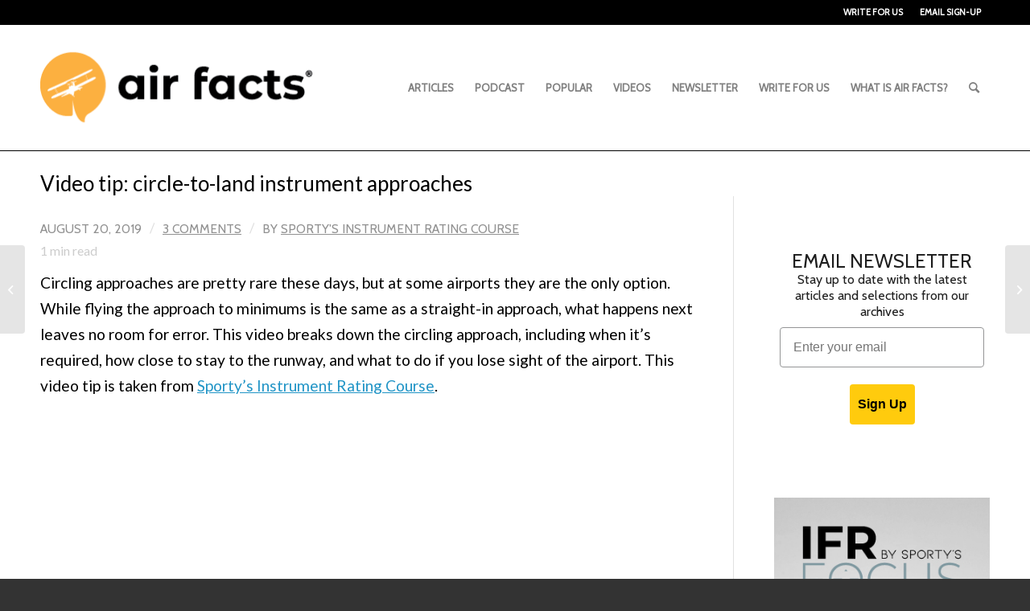

--- FILE ---
content_type: text/html; charset=UTF-8
request_url: https://airfactsjournal.com/2019/08/video-tip-circle-to-land-instrument-approaches/
body_size: 19597
content:
<!DOCTYPE html>
<html lang="en-US" class="html_stretched responsive av-preloader-disabled av-default-lightbox  html_header_top html_logo_left html_main_nav_header html_menu_right html_custom html_header_sticky html_header_shrinking html_header_topbar_active html_mobile_menu_tablet html_header_searchicon html_content_align_center html_header_unstick_top_disabled html_header_stretch_disabled html_elegant-blog html_modern-blog html_av-overlay-side html_av-overlay-side-classic html_av-submenu-noclone html_entry_id_19018 av-cookies-no-cookie-consent av-no-preview html_text_menu_active ">
<head>
<meta charset="UTF-8" />


<!-- mobile setting -->
<meta name="viewport" content="width=device-width, initial-scale=1">

<!-- Scripts/CSS and wp_head hook -->
<meta name='robots' content='index, follow, max-image-preview:large, max-snippet:-1, max-video-preview:-1' />
	<style>img:is([sizes="auto" i], [sizes^="auto," i]) { contain-intrinsic-size: 3000px 1500px }</style>
	
	<!-- This site is optimized with the Yoast SEO plugin v26.7 - https://yoast.com/wordpress/plugins/seo/ -->
	<title>Video tip: circle-to-land instrument approaches : Air Facts Journal</title>
	<meta name="description" content="Circling approaches are pretty rare these days, but at some airports they are the only option. While flying the approach to minimums is the same as a straight-in approach, what happens next leaves no room for error. This video breaks down the circling approach, including when it&#039;s required, how close to stay to the runway, and what to do if you lose sight of the airport." />
	<link rel="canonical" href="https://airfactsjournal.com/2019/08/video-tip-circle-to-land-instrument-approaches/" />
	<meta property="og:locale" content="en_US" />
	<meta property="og:type" content="article" />
	<meta property="og:title" content="Video tip: circle-to-land instrument approaches : Air Facts Journal" />
	<meta property="og:description" content="Circling approaches are pretty rare these days, but at some airports they are the only option. While flying the approach to minimums is the same as a straight-in approach, what happens next leaves no room for error. This video breaks down the circling approach, including when it&#039;s required, how close to stay to the runway, and what to do if you lose sight of the airport." />
	<meta property="og:url" content="https://airfactsjournal.com/2019/08/video-tip-circle-to-land-instrument-approaches/" />
	<meta property="og:site_name" content="Air Facts Journal" />
	<meta property="article:publisher" content="https://www.facebook.com/airfacts" />
	<meta property="article:published_time" content="2019-08-20T12:25:53+00:00" />
	<meta property="article:modified_time" content="2019-08-20T12:29:16+00:00" />
	<meta property="og:image" content="https://airfactsjournal-images.s3.amazonaws.com/wp-content/uploads/2019/08/06151254/Screen-Shot-2019-08-13-at-4.05.20-PM.png" />
	<meta property="og:image:width" content="801" />
	<meta property="og:image:height" content="447" />
	<meta property="og:image:type" content="image/png" />
	<meta name="author" content="Sporty&#039;s Instrument Rating Course" />
	<meta name="twitter:card" content="summary_large_image" />
	<meta name="twitter:creator" content="@airfacts" />
	<meta name="twitter:site" content="@airfacts" />
	<meta name="twitter:label1" content="Written by" />
	<meta name="twitter:data1" content="Sporty&#039;s Instrument Rating Course" />
	<script type="application/ld+json" class="yoast-schema-graph">{"@context":"https://schema.org","@graph":[{"@type":"Article","@id":"https://airfactsjournal.com/2019/08/video-tip-circle-to-land-instrument-approaches/#article","isPartOf":{"@id":"https://airfactsjournal.com/2019/08/video-tip-circle-to-land-instrument-approaches/"},"author":{"name":"Sporty's Instrument Rating Course","@id":"https://airfactsjournal.com/#/schema/person/c005c17d349f813de38ddd5858bbbe7d"},"headline":"Video tip: circle-to-land instrument approaches","datePublished":"2019-08-20T12:25:53+00:00","dateModified":"2019-08-20T12:29:16+00:00","mainEntityOfPage":{"@id":"https://airfactsjournal.com/2019/08/video-tip-circle-to-land-instrument-approaches/"},"wordCount":89,"publisher":{"@id":"https://airfactsjournal.com/#organization"},"image":{"@id":"https://airfactsjournal.com/2019/08/video-tip-circle-to-land-instrument-approaches/#primaryimage"},"thumbnailUrl":"https://media.airfactsjournal.com/wp-content/uploads/2019/08/06151254/Screen-Shot-2019-08-13-at-4.05.20-PM.png","articleSection":["Video Tip"],"inLanguage":"en-US"},{"@type":"WebPage","@id":"https://airfactsjournal.com/2019/08/video-tip-circle-to-land-instrument-approaches/","url":"https://airfactsjournal.com/2019/08/video-tip-circle-to-land-instrument-approaches/","name":"Video tip: circle-to-land instrument approaches : Air Facts Journal","isPartOf":{"@id":"https://airfactsjournal.com/#website"},"primaryImageOfPage":{"@id":"https://airfactsjournal.com/2019/08/video-tip-circle-to-land-instrument-approaches/#primaryimage"},"image":{"@id":"https://airfactsjournal.com/2019/08/video-tip-circle-to-land-instrument-approaches/#primaryimage"},"thumbnailUrl":"https://media.airfactsjournal.com/wp-content/uploads/2019/08/06151254/Screen-Shot-2019-08-13-at-4.05.20-PM.png","datePublished":"2019-08-20T12:25:53+00:00","dateModified":"2019-08-20T12:29:16+00:00","description":"Circling approaches are pretty rare these days, but at some airports they are the only option. While flying the approach to minimums is the same as a straight-in approach, what happens next leaves no room for error. This video breaks down the circling approach, including when it's required, how close to stay to the runway, and what to do if you lose sight of the airport.","breadcrumb":{"@id":"https://airfactsjournal.com/2019/08/video-tip-circle-to-land-instrument-approaches/#breadcrumb"},"inLanguage":"en-US","potentialAction":[{"@type":"ReadAction","target":["https://airfactsjournal.com/2019/08/video-tip-circle-to-land-instrument-approaches/"]}]},{"@type":"ImageObject","inLanguage":"en-US","@id":"https://airfactsjournal.com/2019/08/video-tip-circle-to-land-instrument-approaches/#primaryimage","url":"https://media.airfactsjournal.com/wp-content/uploads/2019/08/06151254/Screen-Shot-2019-08-13-at-4.05.20-PM.png","contentUrl":"https://media.airfactsjournal.com/wp-content/uploads/2019/08/06151254/Screen-Shot-2019-08-13-at-4.05.20-PM.png","width":801,"height":447},{"@type":"BreadcrumbList","@id":"https://airfactsjournal.com/2019/08/video-tip-circle-to-land-instrument-approaches/#breadcrumb","itemListElement":[{"@type":"ListItem","position":1,"name":"Home","item":"https://airfactsjournal.com/home-2/"},{"@type":"ListItem","position":2,"name":"Video tip: circle-to-land instrument approaches"}]},{"@type":"WebSite","@id":"https://airfactsjournal.com/#website","url":"https://airfactsjournal.com/","name":"Air Facts Journal","description":"The journal for personal air travel—by pilots, for pilots.","publisher":{"@id":"https://airfactsjournal.com/#organization"},"potentialAction":[{"@type":"SearchAction","target":{"@type":"EntryPoint","urlTemplate":"https://airfactsjournal.com/?s={search_term_string}"},"query-input":{"@type":"PropertyValueSpecification","valueRequired":true,"valueName":"search_term_string"}}],"inLanguage":"en-US"},{"@type":"Organization","@id":"https://airfactsjournal.com/#organization","name":"Air Facts Journal","url":"https://airfactsjournal.com/","logo":{"@type":"ImageObject","inLanguage":"en-US","@id":"https://airfactsjournal.com/#/schema/logo/image/","url":"https://airfactsjournal-images.s3.amazonaws.com/wp-content/uploads/2021/04/06142640/logo2.jpg","contentUrl":"https://airfactsjournal-images.s3.amazonaws.com/wp-content/uploads/2021/04/06142640/logo2.jpg","width":498,"height":150,"caption":"Air Facts Journal"},"image":{"@id":"https://airfactsjournal.com/#/schema/logo/image/"},"sameAs":["https://www.facebook.com/airfacts","https://x.com/airfacts","https://www.instagram.com/sportyspilotshop/","https://www.linkedin.com/company/sporty's-pilot-shop","https://www.youtube.com/channel/UCDZjCZ1CA_I8VQW0zOxSBPw"]},{"@type":"Person","@id":"https://airfactsjournal.com/#/schema/person/c005c17d349f813de38ddd5858bbbe7d","name":"Sporty's Instrument Rating Course","image":{"@type":"ImageObject","inLanguage":"en-US","@id":"https://airfactsjournal.com/#/schema/person/image/","url":"https://secure.gravatar.com/avatar/144ddfd24bcf47ebe6c3f342600adf116c96f414c88cadd72358be511e3a008a?s=96&d=blank&r=g","contentUrl":"https://secure.gravatar.com/avatar/144ddfd24bcf47ebe6c3f342600adf116c96f414c88cadd72358be511e3a008a?s=96&d=blank&r=g","caption":"Sporty's Instrument Rating Course"},"description":"With Sporty’s Complete Instrument Rating Course, you’ll ace your FAA written test—we guarantee it! But this mobile course app is much more than just test prep. With incredible in-flight footage and 3D animations, we unlock the secrets of the IFR system so you can be a safe, smooth and proficient pilot. More Info","url":"https://airfactsjournal.com/author/sportysinstrument/"}]}</script>
	<!-- / Yoast SEO plugin. -->


<link rel='dns-prefetch' href='//static.klaviyo.com' />
<link rel='dns-prefetch' href='//www.googletagmanager.com' />
<link rel="alternate" type="application/rss+xml" title="Air Facts Journal &raquo; Feed" href="https://airfactsjournal.com/feed/" />
<link rel="alternate" type="application/rss+xml" title="Air Facts Journal &raquo; Comments Feed" href="https://airfactsjournal.com/comments/feed/" />
<link rel="alternate" type="application/rss+xml" title="Air Facts Journal &raquo; Video tip: circle-to-land instrument approaches Comments Feed" href="https://airfactsjournal.com/2019/08/video-tip-circle-to-land-instrument-approaches/feed/" />
		<!-- This site uses the Google Analytics by MonsterInsights plugin v9.11.1 - Using Analytics tracking - https://www.monsterinsights.com/ -->
							<script src="//www.googletagmanager.com/gtag/js?id=G-ZJFX6BX5TP"  data-cfasync="false" data-wpfc-render="false" type="text/javascript" async></script>
			<script data-cfasync="false" data-wpfc-render="false" type="text/javascript">
				var mi_version = '9.11.1';
				var mi_track_user = true;
				var mi_no_track_reason = '';
								var MonsterInsightsDefaultLocations = {"page_location":"https:\/\/airfactsjournal.com\/2019\/08\/video-tip-circle-to-land-instrument-approaches\/"};
								MonsterInsightsDefaultLocations.page_location = window.location.href;
								if ( typeof MonsterInsightsPrivacyGuardFilter === 'function' ) {
					var MonsterInsightsLocations = (typeof MonsterInsightsExcludeQuery === 'object') ? MonsterInsightsPrivacyGuardFilter( MonsterInsightsExcludeQuery ) : MonsterInsightsPrivacyGuardFilter( MonsterInsightsDefaultLocations );
				} else {
					var MonsterInsightsLocations = (typeof MonsterInsightsExcludeQuery === 'object') ? MonsterInsightsExcludeQuery : MonsterInsightsDefaultLocations;
				}

								var disableStrs = [
										'ga-disable-G-ZJFX6BX5TP',
									];

				/* Function to detect opted out users */
				function __gtagTrackerIsOptedOut() {
					for (var index = 0; index < disableStrs.length; index++) {
						if (document.cookie.indexOf(disableStrs[index] + '=true') > -1) {
							return true;
						}
					}

					return false;
				}

				/* Disable tracking if the opt-out cookie exists. */
				if (__gtagTrackerIsOptedOut()) {
					for (var index = 0; index < disableStrs.length; index++) {
						window[disableStrs[index]] = true;
					}
				}

				/* Opt-out function */
				function __gtagTrackerOptout() {
					for (var index = 0; index < disableStrs.length; index++) {
						document.cookie = disableStrs[index] + '=true; expires=Thu, 31 Dec 2099 23:59:59 UTC; path=/';
						window[disableStrs[index]] = true;
					}
				}

				if ('undefined' === typeof gaOptout) {
					function gaOptout() {
						__gtagTrackerOptout();
					}
				}
								window.dataLayer = window.dataLayer || [];

				window.MonsterInsightsDualTracker = {
					helpers: {},
					trackers: {},
				};
				if (mi_track_user) {
					function __gtagDataLayer() {
						dataLayer.push(arguments);
					}

					function __gtagTracker(type, name, parameters) {
						if (!parameters) {
							parameters = {};
						}

						if (parameters.send_to) {
							__gtagDataLayer.apply(null, arguments);
							return;
						}

						if (type === 'event') {
														parameters.send_to = monsterinsights_frontend.v4_id;
							var hookName = name;
							if (typeof parameters['event_category'] !== 'undefined') {
								hookName = parameters['event_category'] + ':' + name;
							}

							if (typeof MonsterInsightsDualTracker.trackers[hookName] !== 'undefined') {
								MonsterInsightsDualTracker.trackers[hookName](parameters);
							} else {
								__gtagDataLayer('event', name, parameters);
							}
							
						} else {
							__gtagDataLayer.apply(null, arguments);
						}
					}

					__gtagTracker('js', new Date());
					__gtagTracker('set', {
						'developer_id.dZGIzZG': true,
											});
					if ( MonsterInsightsLocations.page_location ) {
						__gtagTracker('set', MonsterInsightsLocations);
					}
										__gtagTracker('config', 'G-ZJFX6BX5TP', {"allow_anchor":"true","forceSSL":"true","link_attribution":"true","page_path":location.pathname + location.search + location.hash} );
										window.gtag = __gtagTracker;										(function () {
						/* https://developers.google.com/analytics/devguides/collection/analyticsjs/ */
						/* ga and __gaTracker compatibility shim. */
						var noopfn = function () {
							return null;
						};
						var newtracker = function () {
							return new Tracker();
						};
						var Tracker = function () {
							return null;
						};
						var p = Tracker.prototype;
						p.get = noopfn;
						p.set = noopfn;
						p.send = function () {
							var args = Array.prototype.slice.call(arguments);
							args.unshift('send');
							__gaTracker.apply(null, args);
						};
						var __gaTracker = function () {
							var len = arguments.length;
							if (len === 0) {
								return;
							}
							var f = arguments[len - 1];
							if (typeof f !== 'object' || f === null || typeof f.hitCallback !== 'function') {
								if ('send' === arguments[0]) {
									var hitConverted, hitObject = false, action;
									if ('event' === arguments[1]) {
										if ('undefined' !== typeof arguments[3]) {
											hitObject = {
												'eventAction': arguments[3],
												'eventCategory': arguments[2],
												'eventLabel': arguments[4],
												'value': arguments[5] ? arguments[5] : 1,
											}
										}
									}
									if ('pageview' === arguments[1]) {
										if ('undefined' !== typeof arguments[2]) {
											hitObject = {
												'eventAction': 'page_view',
												'page_path': arguments[2],
											}
										}
									}
									if (typeof arguments[2] === 'object') {
										hitObject = arguments[2];
									}
									if (typeof arguments[5] === 'object') {
										Object.assign(hitObject, arguments[5]);
									}
									if ('undefined' !== typeof arguments[1].hitType) {
										hitObject = arguments[1];
										if ('pageview' === hitObject.hitType) {
											hitObject.eventAction = 'page_view';
										}
									}
									if (hitObject) {
										action = 'timing' === arguments[1].hitType ? 'timing_complete' : hitObject.eventAction;
										hitConverted = mapArgs(hitObject);
										__gtagTracker('event', action, hitConverted);
									}
								}
								return;
							}

							function mapArgs(args) {
								var arg, hit = {};
								var gaMap = {
									'eventCategory': 'event_category',
									'eventAction': 'event_action',
									'eventLabel': 'event_label',
									'eventValue': 'event_value',
									'nonInteraction': 'non_interaction',
									'timingCategory': 'event_category',
									'timingVar': 'name',
									'timingValue': 'value',
									'timingLabel': 'event_label',
									'page': 'page_path',
									'location': 'page_location',
									'title': 'page_title',
									'referrer' : 'page_referrer',
								};
								for (arg in args) {
																		if (!(!args.hasOwnProperty(arg) || !gaMap.hasOwnProperty(arg))) {
										hit[gaMap[arg]] = args[arg];
									} else {
										hit[arg] = args[arg];
									}
								}
								return hit;
							}

							try {
								f.hitCallback();
							} catch (ex) {
							}
						};
						__gaTracker.create = newtracker;
						__gaTracker.getByName = newtracker;
						__gaTracker.getAll = function () {
							return [];
						};
						__gaTracker.remove = noopfn;
						__gaTracker.loaded = true;
						window['__gaTracker'] = __gaTracker;
					})();
									} else {
										console.log("");
					(function () {
						function __gtagTracker() {
							return null;
						}

						window['__gtagTracker'] = __gtagTracker;
						window['gtag'] = __gtagTracker;
					})();
									}
			</script>
							<!-- / Google Analytics by MonsterInsights -->
		
<!-- google webfont font replacement -->

			<script type='text/javascript'>

				(function() {
					
					/*	check if webfonts are disabled by user setting via cookie - or user must opt in.	*/
					var html = document.getElementsByTagName('html')[0];
					var cookie_check = html.className.indexOf('av-cookies-needs-opt-in') >= 0 || html.className.indexOf('av-cookies-can-opt-out') >= 0;
					var allow_continue = true;
					var silent_accept_cookie = html.className.indexOf('av-cookies-user-silent-accept') >= 0;

					if( cookie_check && ! silent_accept_cookie )
					{
						if( ! document.cookie.match(/aviaCookieConsent/) || html.className.indexOf('av-cookies-session-refused') >= 0 )
						{
							allow_continue = false;
						}
						else
						{
							if( ! document.cookie.match(/aviaPrivacyRefuseCookiesHideBar/) )
							{
								allow_continue = false;
							}
							else if( ! document.cookie.match(/aviaPrivacyEssentialCookiesEnabled/) )
							{
								allow_continue = false;
							}
							else if( document.cookie.match(/aviaPrivacyGoogleWebfontsDisabled/) )
							{
								allow_continue = false;
							}
						}
					}
					
					if( allow_continue )
					{
						var f = document.createElement('link');
					
						f.type 	= 'text/css';
						f.rel 	= 'stylesheet';
						f.href 	= '//fonts.googleapis.com/css?family=Cabin%7CLato:300,400,700';
						f.id 	= 'avia-google-webfont';

						document.getElementsByTagName('head')[0].appendChild(f);
					}
				})();
			
			</script>
			<link rel='stylesheet' id='avia-grid-css' href='https://airfactsjournal.com/wp-content/themes/enfold/css/grid.css?ver=4.8.1' type='text/css' media='all' />
<link rel='stylesheet' id='avia-base-css' href='https://airfactsjournal.com/wp-content/themes/enfold/css/base.css?ver=4.8.1' type='text/css' media='all' />
<link rel='stylesheet' id='avia-layout-css' href='https://airfactsjournal.com/wp-content/themes/enfold/css/layout.css?ver=4.8.1' type='text/css' media='all' />
<link rel='stylesheet' id='avia-module-blog-css' href='https://airfactsjournal.com/wp-content/themes/enfold/config-templatebuilder/avia-shortcodes/blog/blog.css?ver=5f752d919d326af3c371be20881920da' type='text/css' media='all' />
<link rel='stylesheet' id='avia-module-postslider-css' href='https://airfactsjournal.com/wp-content/themes/enfold/config-templatebuilder/avia-shortcodes/postslider/postslider.css?ver=5f752d919d326af3c371be20881920da' type='text/css' media='all' />
<link rel='stylesheet' id='avia-module-button-css' href='https://airfactsjournal.com/wp-content/themes/enfold/config-templatebuilder/avia-shortcodes/buttons/buttons.css?ver=5f752d919d326af3c371be20881920da' type='text/css' media='all' />
<link rel='stylesheet' id='avia-module-comments-css' href='https://airfactsjournal.com/wp-content/themes/enfold/config-templatebuilder/avia-shortcodes/comments/comments.css?ver=5f752d919d326af3c371be20881920da' type='text/css' media='all' />
<link rel='stylesheet' id='avia-module-gallery-css' href='https://airfactsjournal.com/wp-content/themes/enfold/config-templatebuilder/avia-shortcodes/gallery/gallery.css?ver=5f752d919d326af3c371be20881920da' type='text/css' media='all' />
<link rel='stylesheet' id='avia-module-gridrow-css' href='https://airfactsjournal.com/wp-content/themes/enfold/config-templatebuilder/avia-shortcodes/grid_row/grid_row.css?ver=5f752d919d326af3c371be20881920da' type='text/css' media='all' />
<link rel='stylesheet' id='avia-module-heading-css' href='https://airfactsjournal.com/wp-content/themes/enfold/config-templatebuilder/avia-shortcodes/heading/heading.css?ver=5f752d919d326af3c371be20881920da' type='text/css' media='all' />
<link rel='stylesheet' id='avia-module-image-css' href='https://airfactsjournal.com/wp-content/themes/enfold/config-templatebuilder/avia-shortcodes/image/image.css?ver=5f752d919d326af3c371be20881920da' type='text/css' media='all' />
<link rel='stylesheet' id='avia-module-masonry-css' href='https://airfactsjournal.com/wp-content/themes/enfold/config-templatebuilder/avia-shortcodes/masonry_entries/masonry_entries.css?ver=5f752d919d326af3c371be20881920da' type='text/css' media='all' />
<link rel='stylesheet' id='avia-siteloader-css' href='https://airfactsjournal.com/wp-content/themes/enfold/css/avia-snippet-site-preloader.css?ver=5f752d919d326af3c371be20881920da' type='text/css' media='all' />
<link rel='stylesheet' id='avia-module-slideshow-css' href='https://airfactsjournal.com/wp-content/themes/enfold/config-templatebuilder/avia-shortcodes/slideshow/slideshow.css?ver=5f752d919d326af3c371be20881920da' type='text/css' media='all' />
<link rel='stylesheet' id='avia-module-slideshow-feature-image-css' href='https://airfactsjournal.com/wp-content/themes/enfold/config-templatebuilder/avia-shortcodes/slideshow_feature_image/slideshow_feature_image.css?ver=5f752d919d326af3c371be20881920da' type='text/css' media='all' />
<link rel='stylesheet' id='avia-module-social-css' href='https://airfactsjournal.com/wp-content/themes/enfold/config-templatebuilder/avia-shortcodes/social_share/social_share.css?ver=5f752d919d326af3c371be20881920da' type='text/css' media='all' />
<link rel='stylesheet' id='avia-module-tabs-css' href='https://airfactsjournal.com/wp-content/themes/enfold/config-templatebuilder/avia-shortcodes/tabs/tabs.css?ver=5f752d919d326af3c371be20881920da' type='text/css' media='all' />
<link rel='stylesheet' id='avia-module-video-css' href='https://airfactsjournal.com/wp-content/themes/enfold/config-templatebuilder/avia-shortcodes/video/video.css?ver=5f752d919d326af3c371be20881920da' type='text/css' media='all' />
<link rel='stylesheet' id='wp-block-library-css' href='https://airfactsjournal.com/wp-includes/css/dist/block-library/style.min.css?ver=5f752d919d326af3c371be20881920da' type='text/css' media='all' />
<style id='classic-theme-styles-inline-css' type='text/css'>
/*! This file is auto-generated */
.wp-block-button__link{color:#fff;background-color:#32373c;border-radius:9999px;box-shadow:none;text-decoration:none;padding:calc(.667em + 2px) calc(1.333em + 2px);font-size:1.125em}.wp-block-file__button{background:#32373c;color:#fff;text-decoration:none}
</style>
<style id='global-styles-inline-css' type='text/css'>
:root{--wp--preset--aspect-ratio--square: 1;--wp--preset--aspect-ratio--4-3: 4/3;--wp--preset--aspect-ratio--3-4: 3/4;--wp--preset--aspect-ratio--3-2: 3/2;--wp--preset--aspect-ratio--2-3: 2/3;--wp--preset--aspect-ratio--16-9: 16/9;--wp--preset--aspect-ratio--9-16: 9/16;--wp--preset--color--black: #000000;--wp--preset--color--cyan-bluish-gray: #abb8c3;--wp--preset--color--white: #ffffff;--wp--preset--color--pale-pink: #f78da7;--wp--preset--color--vivid-red: #cf2e2e;--wp--preset--color--luminous-vivid-orange: #ff6900;--wp--preset--color--luminous-vivid-amber: #fcb900;--wp--preset--color--light-green-cyan: #7bdcb5;--wp--preset--color--vivid-green-cyan: #00d084;--wp--preset--color--pale-cyan-blue: #8ed1fc;--wp--preset--color--vivid-cyan-blue: #0693e3;--wp--preset--color--vivid-purple: #9b51e0;--wp--preset--gradient--vivid-cyan-blue-to-vivid-purple: linear-gradient(135deg,rgba(6,147,227,1) 0%,rgb(155,81,224) 100%);--wp--preset--gradient--light-green-cyan-to-vivid-green-cyan: linear-gradient(135deg,rgb(122,220,180) 0%,rgb(0,208,130) 100%);--wp--preset--gradient--luminous-vivid-amber-to-luminous-vivid-orange: linear-gradient(135deg,rgba(252,185,0,1) 0%,rgba(255,105,0,1) 100%);--wp--preset--gradient--luminous-vivid-orange-to-vivid-red: linear-gradient(135deg,rgba(255,105,0,1) 0%,rgb(207,46,46) 100%);--wp--preset--gradient--very-light-gray-to-cyan-bluish-gray: linear-gradient(135deg,rgb(238,238,238) 0%,rgb(169,184,195) 100%);--wp--preset--gradient--cool-to-warm-spectrum: linear-gradient(135deg,rgb(74,234,220) 0%,rgb(151,120,209) 20%,rgb(207,42,186) 40%,rgb(238,44,130) 60%,rgb(251,105,98) 80%,rgb(254,248,76) 100%);--wp--preset--gradient--blush-light-purple: linear-gradient(135deg,rgb(255,206,236) 0%,rgb(152,150,240) 100%);--wp--preset--gradient--blush-bordeaux: linear-gradient(135deg,rgb(254,205,165) 0%,rgb(254,45,45) 50%,rgb(107,0,62) 100%);--wp--preset--gradient--luminous-dusk: linear-gradient(135deg,rgb(255,203,112) 0%,rgb(199,81,192) 50%,rgb(65,88,208) 100%);--wp--preset--gradient--pale-ocean: linear-gradient(135deg,rgb(255,245,203) 0%,rgb(182,227,212) 50%,rgb(51,167,181) 100%);--wp--preset--gradient--electric-grass: linear-gradient(135deg,rgb(202,248,128) 0%,rgb(113,206,126) 100%);--wp--preset--gradient--midnight: linear-gradient(135deg,rgb(2,3,129) 0%,rgb(40,116,252) 100%);--wp--preset--font-size--small: 13px;--wp--preset--font-size--medium: 20px;--wp--preset--font-size--large: 36px;--wp--preset--font-size--x-large: 42px;--wp--preset--spacing--20: 0.44rem;--wp--preset--spacing--30: 0.67rem;--wp--preset--spacing--40: 1rem;--wp--preset--spacing--50: 1.5rem;--wp--preset--spacing--60: 2.25rem;--wp--preset--spacing--70: 3.38rem;--wp--preset--spacing--80: 5.06rem;--wp--preset--shadow--natural: 6px 6px 9px rgba(0, 0, 0, 0.2);--wp--preset--shadow--deep: 12px 12px 50px rgba(0, 0, 0, 0.4);--wp--preset--shadow--sharp: 6px 6px 0px rgba(0, 0, 0, 0.2);--wp--preset--shadow--outlined: 6px 6px 0px -3px rgba(255, 255, 255, 1), 6px 6px rgba(0, 0, 0, 1);--wp--preset--shadow--crisp: 6px 6px 0px rgba(0, 0, 0, 1);}:where(.is-layout-flex){gap: 0.5em;}:where(.is-layout-grid){gap: 0.5em;}body .is-layout-flex{display: flex;}.is-layout-flex{flex-wrap: wrap;align-items: center;}.is-layout-flex > :is(*, div){margin: 0;}body .is-layout-grid{display: grid;}.is-layout-grid > :is(*, div){margin: 0;}:where(.wp-block-columns.is-layout-flex){gap: 2em;}:where(.wp-block-columns.is-layout-grid){gap: 2em;}:where(.wp-block-post-template.is-layout-flex){gap: 1.25em;}:where(.wp-block-post-template.is-layout-grid){gap: 1.25em;}.has-black-color{color: var(--wp--preset--color--black) !important;}.has-cyan-bluish-gray-color{color: var(--wp--preset--color--cyan-bluish-gray) !important;}.has-white-color{color: var(--wp--preset--color--white) !important;}.has-pale-pink-color{color: var(--wp--preset--color--pale-pink) !important;}.has-vivid-red-color{color: var(--wp--preset--color--vivid-red) !important;}.has-luminous-vivid-orange-color{color: var(--wp--preset--color--luminous-vivid-orange) !important;}.has-luminous-vivid-amber-color{color: var(--wp--preset--color--luminous-vivid-amber) !important;}.has-light-green-cyan-color{color: var(--wp--preset--color--light-green-cyan) !important;}.has-vivid-green-cyan-color{color: var(--wp--preset--color--vivid-green-cyan) !important;}.has-pale-cyan-blue-color{color: var(--wp--preset--color--pale-cyan-blue) !important;}.has-vivid-cyan-blue-color{color: var(--wp--preset--color--vivid-cyan-blue) !important;}.has-vivid-purple-color{color: var(--wp--preset--color--vivid-purple) !important;}.has-black-background-color{background-color: var(--wp--preset--color--black) !important;}.has-cyan-bluish-gray-background-color{background-color: var(--wp--preset--color--cyan-bluish-gray) !important;}.has-white-background-color{background-color: var(--wp--preset--color--white) !important;}.has-pale-pink-background-color{background-color: var(--wp--preset--color--pale-pink) !important;}.has-vivid-red-background-color{background-color: var(--wp--preset--color--vivid-red) !important;}.has-luminous-vivid-orange-background-color{background-color: var(--wp--preset--color--luminous-vivid-orange) !important;}.has-luminous-vivid-amber-background-color{background-color: var(--wp--preset--color--luminous-vivid-amber) !important;}.has-light-green-cyan-background-color{background-color: var(--wp--preset--color--light-green-cyan) !important;}.has-vivid-green-cyan-background-color{background-color: var(--wp--preset--color--vivid-green-cyan) !important;}.has-pale-cyan-blue-background-color{background-color: var(--wp--preset--color--pale-cyan-blue) !important;}.has-vivid-cyan-blue-background-color{background-color: var(--wp--preset--color--vivid-cyan-blue) !important;}.has-vivid-purple-background-color{background-color: var(--wp--preset--color--vivid-purple) !important;}.has-black-border-color{border-color: var(--wp--preset--color--black) !important;}.has-cyan-bluish-gray-border-color{border-color: var(--wp--preset--color--cyan-bluish-gray) !important;}.has-white-border-color{border-color: var(--wp--preset--color--white) !important;}.has-pale-pink-border-color{border-color: var(--wp--preset--color--pale-pink) !important;}.has-vivid-red-border-color{border-color: var(--wp--preset--color--vivid-red) !important;}.has-luminous-vivid-orange-border-color{border-color: var(--wp--preset--color--luminous-vivid-orange) !important;}.has-luminous-vivid-amber-border-color{border-color: var(--wp--preset--color--luminous-vivid-amber) !important;}.has-light-green-cyan-border-color{border-color: var(--wp--preset--color--light-green-cyan) !important;}.has-vivid-green-cyan-border-color{border-color: var(--wp--preset--color--vivid-green-cyan) !important;}.has-pale-cyan-blue-border-color{border-color: var(--wp--preset--color--pale-cyan-blue) !important;}.has-vivid-cyan-blue-border-color{border-color: var(--wp--preset--color--vivid-cyan-blue) !important;}.has-vivid-purple-border-color{border-color: var(--wp--preset--color--vivid-purple) !important;}.has-vivid-cyan-blue-to-vivid-purple-gradient-background{background: var(--wp--preset--gradient--vivid-cyan-blue-to-vivid-purple) !important;}.has-light-green-cyan-to-vivid-green-cyan-gradient-background{background: var(--wp--preset--gradient--light-green-cyan-to-vivid-green-cyan) !important;}.has-luminous-vivid-amber-to-luminous-vivid-orange-gradient-background{background: var(--wp--preset--gradient--luminous-vivid-amber-to-luminous-vivid-orange) !important;}.has-luminous-vivid-orange-to-vivid-red-gradient-background{background: var(--wp--preset--gradient--luminous-vivid-orange-to-vivid-red) !important;}.has-very-light-gray-to-cyan-bluish-gray-gradient-background{background: var(--wp--preset--gradient--very-light-gray-to-cyan-bluish-gray) !important;}.has-cool-to-warm-spectrum-gradient-background{background: var(--wp--preset--gradient--cool-to-warm-spectrum) !important;}.has-blush-light-purple-gradient-background{background: var(--wp--preset--gradient--blush-light-purple) !important;}.has-blush-bordeaux-gradient-background{background: var(--wp--preset--gradient--blush-bordeaux) !important;}.has-luminous-dusk-gradient-background{background: var(--wp--preset--gradient--luminous-dusk) !important;}.has-pale-ocean-gradient-background{background: var(--wp--preset--gradient--pale-ocean) !important;}.has-electric-grass-gradient-background{background: var(--wp--preset--gradient--electric-grass) !important;}.has-midnight-gradient-background{background: var(--wp--preset--gradient--midnight) !important;}.has-small-font-size{font-size: var(--wp--preset--font-size--small) !important;}.has-medium-font-size{font-size: var(--wp--preset--font-size--medium) !important;}.has-large-font-size{font-size: var(--wp--preset--font-size--large) !important;}.has-x-large-font-size{font-size: var(--wp--preset--font-size--x-large) !important;}
:where(.wp-block-post-template.is-layout-flex){gap: 1.25em;}:where(.wp-block-post-template.is-layout-grid){gap: 1.25em;}
:where(.wp-block-columns.is-layout-flex){gap: 2em;}:where(.wp-block-columns.is-layout-grid){gap: 2em;}
:root :where(.wp-block-pullquote){font-size: 1.5em;line-height: 1.6;}
</style>
<link rel='stylesheet' id='contact-form-7-css' href='https://airfactsjournal.com/wp-content/plugins/contact-form-7/includes/css/styles.css?ver=6.1.4' type='text/css' media='all' />
<link rel='stylesheet' id='quiz-maker-css' href='https://airfactsjournal.com/wp-content/plugins/quiz-maker/public/css/quiz-maker-public.css?ver=6.6.4.3' type='text/css' media='all' />
<link rel='stylesheet' id='redux-extendify-styles-css' href='https://airfactsjournal.com/wp-content/plugins/worth-the-read/options/assets/css/extendify-utilities.css?ver=4.4.5' type='text/css' media='all' />
<link rel='stylesheet' id='wtr-css-css' href='https://airfactsjournal.com/wp-content/plugins/worth-the-read/css/wtr.css?ver=5f752d919d326af3c371be20881920da' type='text/css' media='all' />
<link rel='stylesheet' id='avia-scs-css' href='https://airfactsjournal.com/wp-content/themes/enfold/css/shortcodes.css?ver=4.8.1' type='text/css' media='all' />
<link rel='stylesheet' id='avia-popup-css-css' href='https://airfactsjournal.com/wp-content/themes/enfold/js/aviapopup/magnific-popup.css?ver=4.8.1' type='text/css' media='screen' />
<link rel='stylesheet' id='avia-lightbox-css' href='https://airfactsjournal.com/wp-content/themes/enfold/css/avia-snippet-lightbox.css?ver=4.8.1' type='text/css' media='screen' />
<link rel='stylesheet' id='avia-widget-css-css' href='https://airfactsjournal.com/wp-content/themes/enfold/css/avia-snippet-widget.css?ver=4.8.1' type='text/css' media='screen' />
<link rel='stylesheet' id='avia-dynamic-css' href='https://airfactsjournal.com/wp-content/uploads/dynamic_avia/enfold.css?ver=6967b6f999a35' type='text/css' media='all' />
<link rel='stylesheet' id='avia-custom-css' href='https://airfactsjournal.com/wp-content/themes/enfold/css/custom.css?ver=4.8.1' type='text/css' media='all' />
<script type="text/javascript" src="https://airfactsjournal.com/wp-content/plugins/google-analytics-for-wordpress/assets/js/frontend-gtag.min.js?ver=9.11.1" id="monsterinsights-frontend-script-js" async="async" data-wp-strategy="async"></script>
<script data-cfasync="false" data-wpfc-render="false" type="text/javascript" id='monsterinsights-frontend-script-js-extra'>/* <![CDATA[ */
var monsterinsights_frontend = {"js_events_tracking":"true","download_extensions":"doc,pdf,ppt,zip,xls,docx,pptx,xlsx","inbound_paths":"[]","home_url":"https:\/\/airfactsjournal.com","hash_tracking":"true","v4_id":"G-ZJFX6BX5TP"};/* ]]> */
</script>
<link rel="https://api.w.org/" href="https://airfactsjournal.com/wp-json/" /><link rel="alternate" title="JSON" type="application/json" href="https://airfactsjournal.com/wp-json/wp/v2/posts/19018" /><link rel="EditURI" type="application/rsd+xml" title="RSD" href="https://airfactsjournal.com/xmlrpc.php?rsd" />
<link rel='shortlink' href='https://airfactsjournal.com/?p=19018' />
<link rel="alternate" title="oEmbed (JSON)" type="application/json+oembed" href="https://airfactsjournal.com/wp-json/oembed/1.0/embed?url=https%3A%2F%2Fairfactsjournal.com%2F2019%2F08%2Fvideo-tip-circle-to-land-instrument-approaches%2F" />
<link rel="alternate" title="oEmbed (XML)" type="text/xml+oembed" href="https://airfactsjournal.com/wp-json/oembed/1.0/embed?url=https%3A%2F%2Fairfactsjournal.com%2F2019%2F08%2Fvideo-tip-circle-to-land-instrument-approaches%2F&#038;format=xml" />
<meta name="generator" content="Site Kit by Google 1.170.0" /><script src="https://cdn.jsdelivr.net/npm/js-cookie@rc/dist/js.cookie.min.js"></script>
<style type="text/css">
#sab_elem{
 width: 8% !important;
}
#sab_content{
 width: 92% !important;
 text-align: left !important;
 margin-right: 0 !important;
}
</style>


<!-- StarBox - the Author Box for Humans 3.5.4, visit: https://wordpress.org/plugins/starbox/ -->
<!-- /StarBox - the Author Box for Humans -->

<link rel='stylesheet' id='619b1cf562-css' href='https://airfactsjournal.com/wp-content/plugins/starbox/themes/business/css/frontend.min.css?ver=3.5.4' type='text/css' media='all' />
<script type="text/javascript" src="https://airfactsjournal.com/wp-includes/js/jquery/jquery.min.js?ver=3.7.1" id="jquery-core-js"></script>
<script type="text/javascript" src="https://airfactsjournal.com/wp-content/plugins/starbox/themes/business/js/frontend.min.js?ver=3.5.4" id="489a096ae1-js"></script>
<link rel='stylesheet' id='118a66faeb-css' href='https://airfactsjournal.com/wp-content/plugins/starbox/themes/admin/css/hidedefault.min.css?ver=3.5.4' type='text/css' media='all' />
<link href="https://trinitymedia.ai/" rel="preconnect" crossorigin="anonymous" />
<link href="https://vd.trinitymedia.ai/" rel="preconnect" crossorigin="anonymous" />
<meta name="generator" content="Redux 4.4.5" /><style type="text/css">.wtr-time-wrap{ 
    /* wraps the entire label */
    margin: 0 10px;

}
.wtr-time-number{ 
    /* applies only to the number */
    
}</style><link rel="profile" href="http://gmpg.org/xfn/11" />
<link rel="alternate" type="application/rss+xml" title="Air Facts Journal RSS2 Feed" href="https://airfactsjournal.com/feed/" />
<link rel="pingback" href="https://airfactsjournal.com/xmlrpc.php" />

<style type='text/css' media='screen'>
 #top #header_main > .container, #top #header_main > .container .main_menu  .av-main-nav > li > a, #top #header_main #menu-item-shop .cart_dropdown_link{ height:156px; line-height: 156px; }
 .html_top_nav_header .av-logo-container{ height:156px;  }
 .html_header_top.html_header_sticky #top #wrap_all #main{ padding-top:186px; } 
</style>
<!--[if lt IE 9]><script src="https://airfactsjournal.com/wp-content/themes/enfold/js/html5shiv.js"></script><![endif]-->
<link rel="icon" href="https://media.airfactsjournal.com/wp-content/uploads/2024/09/06153047/AF_favicon.png" type="image/png">
<style type="text/css">.recentcomments a{display:inline !important;padding:0 !important;margin:0 !important;}</style>
<!-- To speed up the rendering and to display the site as fast as possible to the user we include some styles and scripts for above the fold content inline -->
<script type="text/javascript">'use strict';var avia_is_mobile=!1;if(/Android|webOS|iPhone|iPad|iPod|BlackBerry|IEMobile|Opera Mini/i.test(navigator.userAgent)&&'ontouchstart' in document.documentElement){avia_is_mobile=!0;document.documentElement.className+=' avia_mobile '}
else{document.documentElement.className+=' avia_desktop '};document.documentElement.className+=' js_active ';(function(){var e=['-webkit-','-moz-','-ms-',''],n='';for(var t in e){if(e[t]+'transform' in document.documentElement.style){document.documentElement.className+=' avia_transform ';n=e[t]+'transform'};if(e[t]+'perspective' in document.documentElement.style)document.documentElement.className+=' avia_transform3d '};if(typeof document.getElementsByClassName=='function'&&typeof document.documentElement.getBoundingClientRect=='function'&&avia_is_mobile==!1){if(n&&window.innerHeight>0){setTimeout(function(){var e=0,o={},a=0,t=document.getElementsByClassName('av-parallax'),i=window.pageYOffset||document.documentElement.scrollTop;for(e=0;e<t.length;e++){t[e].style.top='0px';o=t[e].getBoundingClientRect();a=Math.ceil((window.innerHeight+i-o.top)*0.3);t[e].style[n]='translate(0px, '+a+'px)';t[e].style.top='auto';t[e].className+=' enabled-parallax '}},50)}}})();</script><link rel="icon" href="https://media.airfactsjournal.com/wp-content/uploads/2015/10/06171339/AF-144-favicon.png" sizes="32x32" />
<link rel="icon" href="https://media.airfactsjournal.com/wp-content/uploads/2015/10/06171339/AF-144-favicon.png" sizes="192x192" />
<link rel="apple-touch-icon" href="https://media.airfactsjournal.com/wp-content/uploads/2015/10/06171339/AF-144-favicon.png" />
<meta name="msapplication-TileImage" content="https://media.airfactsjournal.com/wp-content/uploads/2015/10/06171339/AF-144-favicon.png" />
		<style type="text/css" id="wp-custom-css">
			@media only screen and (min-width: 768px) {
  /* Add your Desktop Styles here */
	#email_address_popup{
		max-width:80%;
	}

}

@media only screen and (max-width: 767px) {
  /* Add your Mobile Styles here */
	#email_address_popup{
		max-width:75%;
	}

}		</style>
		<style id="wtr_settings-dynamic-css" title="dynamic-css" class="redux-options-output">.wtr-time-wrap{line-height:16px;color:#CCCCCC;font-size:16px;}</style><style type='text/css'>
@font-face {font-family: 'entypo-fontello'; font-weight: normal; font-style: normal; font-display: auto;
src: url('https://airfactsjournal.com/wp-content/themes/enfold/config-templatebuilder/avia-template-builder/assets/fonts/entypo-fontello.woff2') format('woff2'),
url('https://airfactsjournal.com/wp-content/themes/enfold/config-templatebuilder/avia-template-builder/assets/fonts/entypo-fontello.woff') format('woff'),
url('https://airfactsjournal.com/wp-content/themes/enfold/config-templatebuilder/avia-template-builder/assets/fonts/entypo-fontello.ttf') format('truetype'), 
url('https://airfactsjournal.com/wp-content/themes/enfold/config-templatebuilder/avia-template-builder/assets/fonts/entypo-fontello.svg#entypo-fontello') format('svg'),
url('https://airfactsjournal.com/wp-content/themes/enfold/config-templatebuilder/avia-template-builder/assets/fonts/entypo-fontello.eot'),
url('https://airfactsjournal.com/wp-content/themes/enfold/config-templatebuilder/avia-template-builder/assets/fonts/entypo-fontello.eot?#iefix') format('embedded-opentype');
} #top .avia-font-entypo-fontello, body .avia-font-entypo-fontello, html body [data-av_iconfont='entypo-fontello']:before{ font-family: 'entypo-fontello'; }
</style>

<!--
Debugging Info for Theme support: 

Theme: Enfold
Version: 4.8.1
Installed: enfold
AviaFramework Version: 5.0
AviaBuilder Version: 4.8
aviaElementManager Version: 1.0.1
ML:512-PU:39-PLA:26
WP:6.8.3
Compress: CSS:all theme files - JS:all theme files
Updates: enabled - token has changed and not verified
PLAu:24
-->
</head>




<body id="top" class="wp-singular post-template-default single single-post postid-19018 single-format-standard wp-theme-enfold  rtl_columns stretched cabin lato" itemscope="itemscope" itemtype="https://schema.org/WebPage" >


	
	<div id='wrap_all'>

	
<header id='header' class='all_colors header_color light_bg_color  av_header_top av_logo_left av_main_nav_header av_menu_right av_custom av_header_sticky av_header_shrinking av_header_stretch_disabled av_mobile_menu_tablet av_header_searchicon av_header_unstick_top_disabled av_bottom_nav_disabled  av_header_border_disabled'  role="banner" itemscope="itemscope" itemtype="https://schema.org/WPHeader" >

		<div id='header_meta' class='container_wrap container_wrap_meta  av_icon_active_right av_extra_header_active av_secondary_right av_entry_id_19018'>
		
			      <div class='container'>
			      <ul class='noLightbox social_bookmarks icon_count_1'></ul><nav class='sub_menu'  role="navigation" itemscope="itemscope" itemtype="https://schema.org/SiteNavigationElement" ><ul id="avia2-menu" class="menu"><li id="menu-item-2504" class="menu-item menu-item-type-post_type menu-item-object-page menu-item-2504"><a href="https://airfactsjournal.com/write-for-us/">Write for us</a></li>
<li id="menu-item-2503" class="menu-item menu-item-type-post_type menu-item-object-page menu-item-2503"><a href="https://airfactsjournal.com/email-sign-up/">Email Sign-up</a></li>
</ul></nav>			      </div>
		</div>

		<div  id='header_main' class='container_wrap container_wrap_logo'>
	
        <div class='container av-logo-container'><div class='inner-container'><span class='logo'><a href='https://airfactsjournal.com/'><img height="100" width="300" src='https://media.airfactsjournal.com/wp-content/uploads/2024/09/03140241/AF_Logo_24.png' alt='Air Facts Journal' title='' /></a></span><nav class='main_menu' data-selectname='Select a page'  role="navigation" itemscope="itemscope" itemtype="https://schema.org/SiteNavigationElement" ><div class="avia-menu av-main-nav-wrap"><ul id="avia-menu" class="menu av-main-nav"><li id="menu-item-2500" class="menu-item menu-item-type-custom menu-item-object-custom menu-item-has-children menu-item-top-level menu-item-top-level-1"><a href="http://www.airfactsjournal.com" itemprop="url"><span class="avia-bullet"></span><span class="avia-menu-text">Articles</span><span class="avia-menu-fx"><span class="avia-arrow-wrap"><span class="avia-arrow"></span></span></span></a>


<ul class="sub-menu">
	<li id="menu-item-23999" class="menu-item menu-item-type-taxonomy menu-item-object-category"><a href="https://airfactsjournal.com/category/archives/" itemprop="url"><span class="avia-bullet"></span><span class="avia-menu-text">Air Facts Archives</span></a></li>
	<li id="menu-item-9341" class="menu-item menu-item-type-taxonomy menu-item-object-category"><a href="https://airfactsjournal.com/category/friday-photo/" itemprop="url"><span class="avia-bullet"></span><span class="avia-menu-text">Friday Photo</span></a></li>
	<li id="menu-item-2502" class="menu-item menu-item-type-taxonomy menu-item-object-category"><a href="https://airfactsjournal.com/category/go-or-no-go/" itemprop="url"><span class="avia-bullet"></span><span class="avia-menu-text">Go/No Go</span></a></li>
	<li id="menu-item-2439" class="menu-item menu-item-type-taxonomy menu-item-object-category"><a href="https://airfactsjournal.com/category/history/" itemprop="url"><span class="avia-bullet"></span><span class="avia-menu-text">History</span></a></li>
	<li id="menu-item-4002" class="menu-item menu-item-type-taxonomy menu-item-object-category"><a href="https://airfactsjournal.com/category/i-cant-believe-i-did-that/" itemprop="url"><span class="avia-bullet"></span><span class="avia-menu-text">I Can&#8217;t Believe I Did That</span></a></li>
	<li id="menu-item-14915" class="menu-item menu-item-type-custom menu-item-object-custom"><a href="http://airfactsjournal.com/tag/international/" itemprop="url"><span class="avia-bullet"></span><span class="avia-menu-text">International</span></a></li>
	<li id="menu-item-5672" class="menu-item menu-item-type-taxonomy menu-item-object-category"><a href="https://airfactsjournal.com/category/interview/" itemprop="url"><span class="avia-bullet"></span><span class="avia-menu-text">Interview</span></a></li>
	<li id="menu-item-2440" class="menu-item menu-item-type-taxonomy menu-item-object-category"><a href="https://airfactsjournal.com/category/i-was-there/" itemprop="url"><span class="avia-bullet"></span><span class="avia-menu-text">I was there</span></a></li>
	<li id="menu-item-12318" class="menu-item menu-item-type-taxonomy menu-item-object-category"><a href="https://airfactsjournal.com/category/johns-blog/" itemprop="url"><span class="avia-bullet"></span><span class="avia-menu-text">John&#8217;s blog</span></a></li>
	<li id="menu-item-2442" class="menu-item menu-item-type-taxonomy menu-item-object-category"><a href="https://airfactsjournal.com/category/opinion/" itemprop="url"><span class="avia-bullet"></span><span class="avia-menu-text">Opinion</span></a></li>
	<li id="menu-item-2443" class="menu-item menu-item-type-taxonomy menu-item-object-category"><a href="https://airfactsjournal.com/category/technique/" itemprop="url"><span class="avia-bullet"></span><span class="avia-menu-text">Technique</span></a></li>
	<li id="menu-item-2444" class="menu-item menu-item-type-taxonomy menu-item-object-category"><a href="https://airfactsjournal.com/category/weather-geek/" itemprop="url"><span class="avia-bullet"></span><span class="avia-menu-text">Weather Geek</span></a></li>
	<li id="menu-item-19568" class="menu-item menu-item-type-taxonomy menu-item-object-category"><a href="https://airfactsjournal.com/category/what-i-know-about/" itemprop="url"><span class="avia-bullet"></span><span class="avia-menu-text">What I Know About&#8230;</span></a></li>
	<li id="menu-item-5081" class="menu-item menu-item-type-taxonomy menu-item-object-category"><a href="https://airfactsjournal.com/category/young-pilots/" itemprop="url"><span class="avia-bullet"></span><span class="avia-menu-text">Young Pilots</span></a></li>
</ul>
</li>
<li id="menu-item-32851" class="menu-item menu-item-type-post_type menu-item-object-page menu-item-mega-parent  menu-item-top-level menu-item-top-level-2"><a href="https://airfactsjournal.com/podcast/" itemprop="url"><span class="avia-bullet"></span><span class="avia-menu-text">Podcast</span><span class="avia-menu-fx"><span class="avia-arrow-wrap"><span class="avia-arrow"></span></span></span></a></li>
<li id="menu-item-24170" class="menu-item menu-item-type-custom menu-item-object-custom menu-item-top-level menu-item-top-level-3"><a href="https://airfactsjournal.com/top-10-articles-time-air-facts/" itemprop="url"><span class="avia-bullet"></span><span class="avia-menu-text">Popular</span><span class="avia-menu-fx"><span class="avia-arrow-wrap"><span class="avia-arrow"></span></span></span></a></li>
<li id="menu-item-12587" class="menu-item menu-item-type-taxonomy menu-item-object-category current-post-ancestor current-menu-parent current-post-parent menu-item-top-level menu-item-top-level-4"><a href="https://airfactsjournal.com/category/video-tip/" itemprop="url"><span class="avia-bullet"></span><span class="avia-menu-text">Videos</span><span class="avia-menu-fx"><span class="avia-arrow-wrap"><span class="avia-arrow"></span></span></span></a></li>
<li id="menu-item-2461" class="menu-item menu-item-type-post_type menu-item-object-page menu-item-top-level menu-item-top-level-5"><a href="https://airfactsjournal.com/email-sign-up/" itemprop="url"><span class="avia-bullet"></span><span class="avia-menu-text">Newsletter</span><span class="avia-menu-fx"><span class="avia-arrow-wrap"><span class="avia-arrow"></span></span></span></a></li>
<li id="menu-item-10249" class="menu-item menu-item-type-post_type menu-item-object-page menu-item-top-level menu-item-top-level-6"><a href="https://airfactsjournal.com/write-for-us/" itemprop="url"><span class="avia-bullet"></span><span class="avia-menu-text">Write for us</span><span class="avia-menu-fx"><span class="avia-arrow-wrap"><span class="avia-arrow"></span></span></span></a></li>
<li id="menu-item-2499" class="menu-item menu-item-type-post_type menu-item-object-page menu-item-mega-parent  menu-item-top-level menu-item-top-level-7"><a href="https://airfactsjournal.com/about/" itemprop="url"><span class="avia-bullet"></span><span class="avia-menu-text">What is Air Facts?</span><span class="avia-menu-fx"><span class="avia-arrow-wrap"><span class="avia-arrow"></span></span></span></a></li>
<li id="menu-item-search" class="noMobile menu-item menu-item-search-dropdown menu-item-avia-special"><a aria-label="Search" href="?s=" rel="nofollow" data-avia-search-tooltip="

&lt;form role=&quot;search&quot; action=&quot;https://airfactsjournal.com/&quot; id=&quot;searchform&quot; method=&quot;get&quot; class=&quot;&quot;&gt;
	&lt;div&gt;
		&lt;input type=&quot;submit&quot; value=&quot;&quot; id=&quot;searchsubmit&quot; class=&quot;button avia-font-entypo-fontello&quot; /&gt;
		&lt;input type=&quot;text&quot; id=&quot;s&quot; name=&quot;s&quot; value=&quot;&quot; placeholder=&#039;Search&#039; /&gt;
			&lt;/div&gt;
&lt;/form&gt;" aria-hidden='false' data-av_icon='' data-av_iconfont='entypo-fontello'><span class="avia_hidden_link_text">Search</span></a></li><li class="av-burger-menu-main menu-item-avia-special ">
	        			<a href="#" aria-label="Menu" aria-hidden="false">
							<span class="av-hamburger av-hamburger--spin av-js-hamburger">
								<span class="av-hamburger-box">
						          <span class="av-hamburger-inner"></span>
						          <strong>Menu</strong>
								</span>
							</span>
							<span class="avia_hidden_link_text">Menu</span>
						</a>
	        		   </li></ul></div></nav></div> </div> 
		<!-- end container_wrap-->
		</div>
		<div class='header_bg'></div>

<!-- end header -->
</header>
		
	<div id='main' class='all_colors' data-scroll-offset='156'>

	<div class='stretch_full container_wrap alternate_color light_bg_color title_container'><div class='container'><strong class='main-title entry-title '><a href='https://airfactsjournal.com/' rel='bookmark' title='Permanent Link: Blog - Latest News'  itemprop="headline" >Blog - Latest News</a></strong><div class="breadcrumb breadcrumbs avia-breadcrumbs"><div class="breadcrumb-trail" ><span class="trail-before"><span class="breadcrumb-title">You are here:</span></span> <span  itemscope="itemscope" itemtype="https://schema.org/BreadcrumbList" ><span  itemscope="itemscope" itemtype="https://schema.org/ListItem" itemprop="itemListElement" ><a itemprop="url" href="https://airfactsjournal.com" title="Air Facts Journal" rel="home" class="trail-begin"><span itemprop="name">Home</span></a><span itemprop="position" class="hidden">1</span></span></span> <span class="sep">/</span> <span  itemscope="itemscope" itemtype="https://schema.org/BreadcrumbList" ><span  itemscope="itemscope" itemtype="https://schema.org/ListItem" itemprop="itemListElement" ><a itemprop="url" href="https://airfactsjournal.com/article-archive/" title="Article Archive"><span itemprop="name">Article Archive</span></a><span itemprop="position" class="hidden">2</span></span></span> <span class="sep">/</span> <span  itemscope="itemscope" itemtype="https://schema.org/BreadcrumbList" ><span  itemscope="itemscope" itemtype="https://schema.org/ListItem" itemprop="itemListElement" ><a itemprop="url" href="https://airfactsjournal.com/category/video-tip/"><span itemprop="name">Video Tip</span></a><span itemprop="position" class="hidden">3</span></span></span> <span class="sep">/</span> <span class="trail-end">Video tip: circle-to-land instrument approaches</span></div></div></div></div>
		<div class='container_wrap container_wrap_first main_color sidebar_right'>

			<div class='container template-blog template-single-blog '>

				<main class='content units av-content-small alpha '  role="main" itemscope="itemscope" itemtype="https://schema.org/Blog" >

                    <article class='post-entry post-entry-type-standard post-entry-19018 post-loop-1 post-parity-odd post-entry-last single-big with-slider post-19018 post type-post status-publish format-standard has-post-thumbnail hentry category-video-tip'  itemscope="itemscope" itemtype="https://schema.org/BlogPosting" itemprop="blogPost" ><div class='blog-meta'></div><div class='entry-content-wrapper clearfix standard-content'><header class="entry-content-header"><div class="av-heading-wrapper"><h1 class='post-title entry-title '  itemprop="headline" >	<a href='https://airfactsjournal.com/2019/08/video-tip-circle-to-land-instrument-approaches/' rel='bookmark' title='Permanent Link: Video tip: circle-to-land instrument approaches'>Video tip: circle-to-land instrument approaches			<span class='post-format-icon minor-meta'></span>	</a></h1><span class="blog-categories minor-meta"><a href="https://airfactsjournal.com/category/video-tip/" rel="tag">Video Tip</a> </span></div></header><span class="av-vertical-delimiter"></span><div class="big-preview single-big"  itemprop="image" itemscope="itemscope" itemtype="https://schema.org/ImageObject" ><a href="https://media.airfactsjournal.com/wp-content/uploads/2019/08/06151254/Screen-Shot-2019-08-13-at-4.05.20-PM.png"  title="Screen Shot 2019-08-13 at 4.05.20 PM" ><img width="575" height="321" src="https://media.airfactsjournal.com/wp-content/uploads/2019/08/06151254/Screen-Shot-2019-08-13-at-4.05.20-PM.png" class="wp-image-19020 avia-img-lazy-loading-19020 attachment-entry_with_sidebar size-entry_with_sidebar wp-post-image" alt="" decoding="async" fetchpriority="high" srcset="https://media.airfactsjournal.com/wp-content/uploads/2019/08/06151254/Screen-Shot-2019-08-13-at-4.05.20-PM.png 801w, https://media.airfactsjournal.com/wp-content/uploads/2019/08/06151254/Screen-Shot-2019-08-13-at-4.05.20-PM-300x167.png 300w, https://media.airfactsjournal.com/wp-content/uploads/2019/08/06151254/Screen-Shot-2019-08-13-at-4.05.20-PM-768x429.png 768w, https://media.airfactsjournal.com/wp-content/uploads/2019/08/06151254/Screen-Shot-2019-08-13-at-4.05.20-PM-370x206.png 370w, https://media.airfactsjournal.com/wp-content/uploads/2019/08/06151254/Screen-Shot-2019-08-13-at-4.05.20-PM-570x318.png 570w, https://media.airfactsjournal.com/wp-content/uploads/2019/08/06151254/Screen-Shot-2019-08-13-at-4.05.20-PM-770x430.png 770w, https://media.airfactsjournal.com/wp-content/uploads/2019/08/06151254/Screen-Shot-2019-08-13-at-4.05.20-PM-538x300.png 538w" sizes="(max-width: 575px) 100vw, 575px" /></a></div><div class="entry-content"  itemprop="text" ><span class="wtr-time-wrap before-content"><span class="wtr-time-number">1</span> min read</span><div id="wtr-content" 
	    	data-bg="#ffffff" 
	    	data-fg="#f7c80c" 
	    	data-width="5" 
	    	data-mute="0" 
	    	data-fgopacity="0.5" 
	    	data-mutedopacity="1.00" 
	    	data-placement="top" 
	    	data-placement-offset="0" 
	    	data-content-offset="0" 
	    	data-placement-touch="top" 
		    data-placement-offset-touch="0" 
	    	data-transparent="0" 
	    	data-shadow="0" 
	    	data-touch="1" 
	    	data-non-touch="1" 
	    	data-comments="" 
	    	data-commentsbg="#ffcece" 
	    	data-location="page" 
	    	data-mutedfg="transparent" 
	    	data-endfg="transparent" 
	    	data-rtl="" 
	    	><p>Circling approaches are pretty rare these days, but at some airports they are the only option. While flying the approach to minimums is the same as a straight-in approach, what happens next leaves no room for error. This video breaks down the circling approach, including when it&#8217;s required, how close to stay to the runway, and what to do if you lose sight of the airport. This video tip is taken from <a href="https://www.sportys.com/pilotshop/sporty-s-instrument-rating-course-ipad-iphone-app.html?utm_source=airfacts&amp;utm_medium=referral" target="_blank" rel="noopener noreferrer">Sporty&#8217;s Instrument Rating Course</a>.</p>
<div class='avia-iframe-wrap'><iframe title="Air Facts – Circle-to-Land Instrument Approaches" width="1500" height="844" src="https://www.youtube.com/embed/Us24-PETJTI?feature=oembed" frameborder="0" allow="accelerometer; autoplay; clipboard-write; encrypted-media; gyroscope; picture-in-picture" allowfullscreen></iframe></div>
<p>&nbsp;</p>

                         <div class="abh_box abh_box_down abh_box_business"><ul class="abh_tabs"> <li class="abh_about abh_active"><a href="#abh_about">Author</a></li> <li class="abh_posts"><a href="#abh_posts">Recent Posts</a></li></ul><div class="abh_tab_content"><section class="vcard author abh_about_tab abh_tab" itemscope itemprop="author" itemtype="https://schema.org/Person" style="display:block"><div class="abh_image" itemscope itemtype="https://schema.org/ImageObject"><a href = "https://airfactsjournal.com/author/sportysinstrument/" class="url" title = "Sporty&#039;s Instrument Rating Course" > <img alt='Sporty&#039;s Instrument Rating Course' src='https://secure.gravatar.com/avatar/144ddfd24bcf47ebe6c3f342600adf116c96f414c88cadd72358be511e3a008a?s=250&#038;d=blank&#038;r=g' srcset='https://secure.gravatar.com/avatar/144ddfd24bcf47ebe6c3f342600adf116c96f414c88cadd72358be511e3a008a?s=500&#038;d=blank&#038;r=g 2x' class='avatar avatar-250 photo' height='250' width='250' /></a > </div><div class="abh_social"> </div><div class="abh_text"><div class="abh_name fn name" itemprop="name" ><a href="https://airfactsjournal.com/author/sportysinstrument/" class="url">Sporty&#039;s Instrument Rating Course</a></div><div class="abh_job" ></div><div class="description note abh_description" itemprop="description" >With Sporty’s Complete Instrument Rating Course, you’ll ace your FAA written test—we guarantee it! But this mobile course app is much more than just test prep. With incredible in-flight footage and 3D animations, we unlock the secrets of the IFR system so you can be a safe, smooth and proficient pilot.<a href="http://www.sportys.com/pilotshop/sporty-s-instrument-rating-course-ipad-iphone-app.html?utm_source=airfacts&amp;utm_medium=referral&amp;utm_campaign=afvideotipauthor">More Info</a></div></div> </section><section class="abh_posts_tab abh_tab" ><div class="abh_image"><a href="https://airfactsjournal.com/author/sportysinstrument/" class="url" title="Sporty&#039;s Instrument Rating Course"><img alt='Sporty&#039;s Instrument Rating Course' src='https://secure.gravatar.com/avatar/144ddfd24bcf47ebe6c3f342600adf116c96f414c88cadd72358be511e3a008a?s=250&#038;d=blank&#038;r=g' srcset='https://secure.gravatar.com/avatar/144ddfd24bcf47ebe6c3f342600adf116c96f414c88cadd72358be511e3a008a?s=500&#038;d=blank&#038;r=g 2x' class='avatar avatar-250 photo' height='250' width='250' /></a></div><div class="abh_social"> </div><div class="abh_text"><div class="abh_name" >Latest posts by Sporty&#039;s Instrument Rating Course <span class="abh_allposts">(<a href="https://airfactsjournal.com/author/sportysinstrument/">see all</a>)</span></div><div class="abh_description note" ><ul>				<li>					<a href="https://airfactsjournal.com/2023/06/ifr-holding-pattern-interactive-scenarios/">IFR holding pattern interactive scenarios</a><span> - June 9, 2023</span>				</li>				<li>					<a href="https://airfactsjournal.com/2020/07/video-whats-the-real-ifr-alternate/">Video: what&#8217;s the real IFR alternate?</a><span> - July 7, 2020</span>				</li>				<li>					<a href="https://airfactsjournal.com/2020/05/video-instrument-approach-lighting-systems/">Video: instrument approach lighting systems</a><span> - May 19, 2020</span>				</li></ul></div></div> </section></div> </div></div></div><span class='post-meta-infos'><time class='date-container minor-meta updated' >August 20, 2019</time><span class='text-sep text-sep-date'>/</span><span class='comment-container minor-meta'><a href="https://airfactsjournal.com/2019/08/video-tip-circle-to-land-instrument-approaches/#comments" class="comments-link" >3 Comments</a></span><span class='text-sep text-sep-comment'>/</span><span class="blog-author minor-meta">by <span class="entry-author-link"  itemprop="author" ><span class="author"><span class="fn"><a href="https://airfactsjournal.com/author/sportysinstrument/" title="Posts by Sporty&#039;s Instrument Rating Course" rel="author">Sporty's Instrument Rating Course</a></span></span></span></span></span><footer class="entry-footer"><div class='av-share-box'><h5 class='av-share-link-description av-no-toc '>Share this entry</h5><ul class='av-share-box-list noLightbox'><li class='av-share-link av-social-link-facebook' ><a target="_blank" aria-label="Share on Facebook" href='https://www.facebook.com/sharer.php?u=https://airfactsjournal.com/2019/08/video-tip-circle-to-land-instrument-approaches/&#038;t=Video%20tip%3A%20circle-to-land%20instrument%20approaches' aria-hidden='false' data-av_icon='' data-av_iconfont='entypo-fontello' title='' data-avia-related-tooltip='Share on Facebook' rel="noopener"><span class='avia_hidden_link_text'>Share on Facebook</span></a></li><li class='av-share-link av-social-link-twitter' ><a target="_blank" aria-label="Share on Twitter" href='https://twitter.com/share?text=Video%20tip%3A%20circle-to-land%20instrument%20approaches&#038;url=https://airfactsjournal.com/?p=19018' aria-hidden='false' data-av_icon='' data-av_iconfont='entypo-fontello' title='' data-avia-related-tooltip='Share on Twitter' rel="noopener"><span class='avia_hidden_link_text'>Share on Twitter</span></a></li><li class='av-share-link av-social-link-pinterest' ><a target="_blank" aria-label="Share on Pinterest" href='https://pinterest.com/pin/create/button/?url=https%3A%2F%2Fairfactsjournal.com%2F2019%2F08%2Fvideo-tip-circle-to-land-instrument-approaches%2F&#038;description=Video%20tip%3A%20circle-to-land%20instrument%20approaches&#038;media=https%3A%2F%2Fmedia.airfactsjournal.com%2Fwp-content%2Fuploads%2F2019%2F08%2F06151254%2FScreen-Shot-2019-08-13-at-4.05.20-PM.png' aria-hidden='false' data-av_icon='' data-av_iconfont='entypo-fontello' title='' data-avia-related-tooltip='Share on Pinterest' rel="noopener"><span class='avia_hidden_link_text'>Share on Pinterest</span></a></li><li class='av-share-link av-social-link-linkedin' ><a target="_blank" aria-label="Share on LinkedIn" href='https://linkedin.com/shareArticle?mini=true&#038;title=Video%20tip%3A%20circle-to-land%20instrument%20approaches&#038;url=https://airfactsjournal.com/2019/08/video-tip-circle-to-land-instrument-approaches/' aria-hidden='false' data-av_icon='' data-av_iconfont='entypo-fontello' title='' data-avia-related-tooltip='Share on LinkedIn' rel="noopener"><span class='avia_hidden_link_text'>Share on LinkedIn</span></a></li><li class='av-share-link av-social-link-reddit' ><a target="_blank" aria-label="Share on Reddit" href='https://reddit.com/submit?url=https://airfactsjournal.com/2019/08/video-tip-circle-to-land-instrument-approaches/&#038;title=Video%20tip%3A%20circle-to-land%20instrument%20approaches' aria-hidden='false' data-av_icon='' data-av_iconfont='entypo-fontello' title='' data-avia-related-tooltip='Share on Reddit' rel="noopener"><span class='avia_hidden_link_text'>Share on Reddit</span></a></li><li class='av-share-link av-social-link-mail' ><a aria-label="Share by Mail" href="/cdn-cgi/l/email-protection#[base64]" aria-hidden='false' data-av_icon='' data-av_iconfont='entypo-fontello' title='' data-avia-related-tooltip='Share by Mail'><span class='avia_hidden_link_text'>Share by Mail</span></a></li></ul></div></footer><div class='post_delimiter'></div></div><div class='post_author_timeline'></div><span class='hidden'>
				<span class='av-structured-data'  itemprop="image" itemscope="itemscope" itemtype="https://schema.org/ImageObject" >
						<span itemprop='url'>https://media.airfactsjournal.com/wp-content/uploads/2019/08/06151254/Screen-Shot-2019-08-13-at-4.05.20-PM.png</span>
						<span itemprop='height'>447</span>
						<span itemprop='width'>801</span>
				</span>
				<span class='av-structured-data'  itemprop="publisher" itemtype="https://schema.org/Organization" itemscope="itemscope" >
						<span itemprop='name'>Sporty's Instrument Rating Course</span>
						<span itemprop='logo' itemscope itemtype='https://schema.org/ImageObject'>
							<span itemprop='url'>https://media.airfactsjournal.com/wp-content/uploads/2024/09/03140241/AF_Logo_24.png</span>
						 </span>
				</span><span class='av-structured-data'  itemprop="author" itemscope="itemscope" itemtype="https://schema.org/Person" ><span itemprop='name'>Sporty's Instrument Rating Course</span></span><span class='av-structured-data'  itemprop="datePublished" datetime="2019-08-20T08:25:53-04:00" >2019-08-20 08:25:53</span><span class='av-structured-data'  itemprop="dateModified" itemtype="https://schema.org/dateModified" >2019-08-20 08:29:16</span><span class='av-structured-data'  itemprop="mainEntityOfPage" itemtype="https://schema.org/mainEntityOfPage" ><span itemprop='name'>Video tip: circle-to-land instrument approaches</span></span></span></article><div class='single-big'></div>


	        	
	        	
<div class='comment-entry post-entry'>

<div class='comment_meta_container'>
			
			<div class='side-container-comment'>
	        		
	        		<div class='side-container-comment-inner'>
	        				        			
	        			<span class='comment-count'>3</span>
   						<span class='comment-text'>replies</span>
   						<span class='center-border center-border-left'></span>
   						<span class='center-border center-border-right'></span>
   						
	        		</div>
	        		
	        	</div>
			
			</div>

			
			<div class='comment_container'>
			

			<ol class="commentlist" id="comments">
				    <li class="comment even thread-even depth-1" id="li-comment-1937524">

        <div id="comment-1937524">
        <article>
            <div class="gravatar">
                <img alt='Larryo' src='https://secure.gravatar.com/avatar/ddf9d5685ed0506d2d5a48e270528645c2d9abbcac2a89a22311bdded5af409c?s=60&#038;d=blank&#038;r=g' srcset='https://secure.gravatar.com/avatar/ddf9d5685ed0506d2d5a48e270528645c2d9abbcac2a89a22311bdded5af409c?s=120&#038;d=blank&#038;r=g 2x' class='avatar avatar-60 photo' height='60' width='60' loading='lazy' decoding='async'/>            </div>

            <!-- display the comment -->
            <div class='comment_content'>
                <header class="comment-header">
                    <cite class="author_name heading"><cite class="comment_author_name">Larryo</cite></cite> <span class="says">says:</span>                    
                    <!-- display the comment metadata like time and date-->
                        <div class="comment-meta commentmetadata">
                            <a href="https://airfactsjournal.com/2019/08/video-tip-circle-to-land-instrument-approaches/#comment-1937524">
                                <time  >
                                    August 26, 2019 at 2:55 pm                                </time>
                            </a>
                        </div>
                </header>

                <!-- display the comment text -->
                <div class='comment_text entry-content-wrapper clearfix' >
                <p>Circling rare? Hardly. There&#8217;s most likely one at every airport, especially the smaller ones where there&#8217;s often no choice. Now, you&#8217;re unlikely to get one at OHare where they&#8217;re doing parallel ILSs, but there&#8217;s probably 20 or 30 within 30 min of there that are nice options.</p>
<p>Often one can circle just to save time. Lots of options.</p>
<p>And, yes, getting training is not an option.</p>
                                                </div>
            </div>

        </article>
    </div>
</li><!-- #comment-## -->
    <li class="comment odd alt thread-odd thread-alt depth-1" id="li-comment-1937753">

        <div id="comment-1937753">
        <article>
            <div class="gravatar">
                <img alt='James Walters' src='https://secure.gravatar.com/avatar/2609a7fd59e73fe9fa16688d5c61eef5df8b3634b46c4bfc8cfd78d7305814f0?s=60&#038;d=blank&#038;r=g' srcset='https://secure.gravatar.com/avatar/2609a7fd59e73fe9fa16688d5c61eef5df8b3634b46c4bfc8cfd78d7305814f0?s=120&#038;d=blank&#038;r=g 2x' class='avatar avatar-60 photo' height='60' width='60' loading='lazy' decoding='async'/>            </div>

            <!-- display the comment -->
            <div class='comment_content'>
                <header class="comment-header">
                    <cite class="author_name heading"><cite class="comment_author_name">James Walters</cite></cite> <span class="says">says:</span>                    
                    <!-- display the comment metadata like time and date-->
                        <div class="comment-meta commentmetadata">
                            <a href="https://airfactsjournal.com/2019/08/video-tip-circle-to-land-instrument-approaches/#comment-1937753">
                                <time  >
                                    August 28, 2019 at 6:12 pm                                </time>
                            </a>
                        </div>
                </header>

                <!-- display the comment text -->
                <div class='comment_text entry-content-wrapper clearfix' >
                <p>the one thing I would have added is:<br />
  once you circle to a type of downwind leg, it will look different than a normal downwind, because often you are around 500&#8242; agl instead of 1,000. You look &#8220;flat&#8221; or low (which in fact you are). But your actual distance offset from the runway should be the same as it is normally for your aircraft. The trap is, a pilot will sneak in to be closer to the runway, so that it looks more like a  &#8220;normal&#8221; downwind, but&#8230; when the turn to final is made, a very steep bank will be required to prevent an overshoot of final &#8211; YIKES!  More than one pilot has stalled out in that steep bank turn trying to correct the overshoot.</p>
                                                </div>
            </div>

        </article>
    </div>
</li><!-- #comment-## -->
    <li class="comment even thread-even depth-1" id="li-comment-1937781">

        <div id="comment-1937781">
        <article>
            <div class="gravatar">
                <img alt='George Hamilton' src='https://secure.gravatar.com/avatar/337f861ed4c49d251ea36a69f236cf29189cf428e236c55e3c74e3887ba26ab2?s=60&#038;d=blank&#038;r=g' srcset='https://secure.gravatar.com/avatar/337f861ed4c49d251ea36a69f236cf29189cf428e236c55e3c74e3887ba26ab2?s=120&#038;d=blank&#038;r=g 2x' class='avatar avatar-60 photo' height='60' width='60' loading='lazy' decoding='async'/>            </div>

            <!-- display the comment -->
            <div class='comment_content'>
                <header class="comment-header">
                    <cite class="author_name heading"><cite class="comment_author_name">George Hamilton</cite></cite> <span class="says">says:</span>                    
                    <!-- display the comment metadata like time and date-->
                        <div class="comment-meta commentmetadata">
                            <a href="https://airfactsjournal.com/2019/08/video-tip-circle-to-land-instrument-approaches/#comment-1937781">
                                <time  >
                                    August 29, 2019 at 2:51 am                                </time>
                            </a>
                        </div>
                </header>

                <!-- display the comment text -->
                <div class='comment_text entry-content-wrapper clearfix' >
                <p>About 1969 I was in the jump seat of a Dassault Falcon 20, Milwaukee to Midway short flight south over Lake Michigan near the west shore total cloud cover tops such that passing the John Hancock it was several floors above the cloud layer.<br />
Approach ILS 27 at least west, circle to land 23, right seat flying; broke out must have been at minimums right turn to base however overshot final. Left seat took control increased the bank and easy landing.</p>
                                                </div>
            </div>

        </article>
    </div>
</li><!-- #comment-## -->
			</ol>
						
			
			
			
			
</div> <!-- end grid div--><h3 class='commentsclosed '>Comments are closed.</h3>
</div>
				<!--end content-->
				</main>

				<aside class='sidebar sidebar_right   alpha units'  role="complementary" itemscope="itemscope" itemtype="https://schema.org/WPSideBar" ><div class='inner_sidebar extralight-border'><section id="block-2" class="widget clearfix widget_block"><div class="klaviyo-form-SUpHdh"></div><span class="seperator extralight-border"></span></section><section id="media_image-3" class="widget clearfix widget_media_image"><a href="https://ifrfocus.com/" target="_blank"><img width="300" height="600" src="https://media.airfactsjournal.com/wp-content/uploads/2026/01/01205953/IFRFocus_0625_300x600.jpg" class="avia-img-lazy-loading-34224 image wp-image-34224  attachment-full size-full" alt="" style="max-width: 100%; height: auto;" decoding="async" loading="lazy" srcset="https://media.airfactsjournal.com/wp-content/uploads/2026/01/01205953/IFRFocus_0625_300x600.jpg 300w, https://media.airfactsjournal.com/wp-content/uploads/2026/01/01205953/IFRFocus_0625_300x600-150x300.jpg 150w" sizes="auto, (max-width: 300px) 100vw, 300px" /></a><span class="seperator extralight-border"></span></section><section id="search-2" class="widget clearfix widget_search"><h3 class="widgettitle">Search Air Facts</h3>

<form action="https://airfactsjournal.com/" id="searchform" method="get" class="">
	<div>
		<input type="submit" value="" id="searchsubmit" class="button avia-font-entypo-fontello" />
		<input type="text" id="s" name="s" value="" placeholder='Search' />
			</div>
</form><span class="seperator extralight-border"></span></section><section id="text-16" class="widget clearfix widget_text"><h3 class="widgettitle">Write for us!</h3>			<div class="textwidget"><p>Did you know that most of the articles at Air Facts are written by readers like you? You do not have to be Richard Collins or Ernest Gann &#8211; simply a GA pilot with a story you&#8217;d share with friends sitting in the hangar.</p>
<p><a href="/write-for-us/">Here&#8217;s how to contribute.</a></p>
</div>
		<span class="seperator extralight-border"></span></section><section id="block-9" class="widget clearfix widget_block widget_media_image">
<figure class="wp-block-image size-full"><img loading="lazy" decoding="async" width="300" height="275" src="https://media.airfactsjournal.com/wp-content/uploads/2024/09/03135254/AF_AMD.png" alt="" class="wp-image-31846"/></figure>
<span class="seperator extralight-border"></span></section>
		<section id="recent-posts-3" class="widget clearfix widget_recent_entries">
		<h3 class="widgettitle">Recent Posts</h3>
		<ul>
											<li>
					<a href="https://airfactsjournal.com/2026/01/task-prioritization-in-a-c-130h-emergency/">Task Prioritization in a C-130H Emergency</a>
											<span class="post-date">January 19, 2026</span>
									</li>
											<li>
					<a href="https://airfactsjournal.com/2026/01/lost-and-found/">Lost and Found</a>
											<span class="post-date">January 16, 2026</span>
									</li>
											<li>
					<a href="https://airfactsjournal.com/2026/01/breaking-the-chain-recognizing-the-links-before-disaster/">Breaking the Chain: Recognizing the Links Before Disaster</a>
											<span class="post-date">January 14, 2026</span>
									</li>
											<li>
					<a href="https://airfactsjournal.com/2026/01/the-lovable-con-man/">The Lovable Con Man</a>
											<span class="post-date">January 12, 2026</span>
									</li>
											<li>
					<a href="https://airfactsjournal.com/2026/01/friday-photo-cruising-above-lifr/">Friday Photo: Cruising Above LIFR</a>
											<span class="post-date">January 9, 2026</span>
									</li>
					</ul>

		<span class="seperator extralight-border"></span></section><section id="recent-comments-2" class="widget clearfix widget_recent_comments"><h3 class="widgettitle">LATEST COMMENTS</h3><ul id="recentcomments"><li class="recentcomments"><span class="comment-author-link">Adam Boyd</span> on <a href="https://airfactsjournal.com/2026/01/task-prioritization-in-a-c-130h-emergency/#comment-2450071">Task Prioritization in a C-130H Emergency</a></li><li class="recentcomments"><span class="comment-author-link">Bob W.</span> on <a href="https://airfactsjournal.com/2026/01/task-prioritization-in-a-c-130h-emergency/#comment-2450059">Task Prioritization in a C-130H Emergency</a></li><li class="recentcomments"><span class="comment-author-link">David</span> on <a href="https://airfactsjournal.com/2026/01/friday-photo-cruising-above-lifr/#comment-2450011">Friday Photo: Cruising Above LIFR</a></li><li class="recentcomments"><span class="comment-author-link">Graham Robson</span> on <a href="https://airfactsjournal.com/2025/12/the-truth-about-tailwheel-flying-humility-fun-and-warm-fbo-cookies/#comment-2450004">The Truth About Tailwheel Flying: Humility, Fun, and Warm FBO Cookies</a></li><li class="recentcomments"><span class="comment-author-link">Peter Firth</span> on <a href="https://airfactsjournal.com/2023/01/freak-school/#comment-2450001">Freak School: learning to fly at OAK in the 1970s</a></li></ul><span class="seperator extralight-border"></span></section></div></aside>

			</div><!--end container-->

		</div><!-- close default .container_wrap element -->


						<div class='container_wrap footer_color' id='footer'>

					<div class='container'>

						<div class='flex_column av_one_third  first el_before_av_one_third'>
		<section id="recent-posts-2" class="widget clearfix widget_recent_entries">
		<h3 class="widgettitle">Recent Posts</h3>
		<ul>
											<li>
					<a href="https://airfactsjournal.com/2026/01/task-prioritization-in-a-c-130h-emergency/">Task Prioritization in a C-130H Emergency</a>
									</li>
											<li>
					<a href="https://airfactsjournal.com/2026/01/lost-and-found/">Lost and Found</a>
									</li>
											<li>
					<a href="https://airfactsjournal.com/2026/01/breaking-the-chain-recognizing-the-links-before-disaster/">Breaking the Chain: Recognizing the Links Before Disaster</a>
									</li>
											<li>
					<a href="https://airfactsjournal.com/2026/01/the-lovable-con-man/">The Lovable Con Man</a>
									</li>
											<li>
					<a href="https://airfactsjournal.com/2026/01/friday-photo-cruising-above-lifr/">Friday Photo: Cruising Above LIFR</a>
									</li>
					</ul>

		<span class="seperator extralight-border"></span></section></div><div class='flex_column av_one_third  el_after_av_one_third  el_before_av_one_third '><section id="custom_html-4" class="widget_text widget clearfix widget_custom_html"><h3 class="widgettitle">Email newsletter</h3><div class="textwidget custom-html-widget"><div class="klaviyo-form-SZJtFx"></div></div><span class="seperator extralight-border"></span></section></div><div class='flex_column av_one_third  el_after_av_one_third  el_before_av_one_third '><section id="text-14" class="widget clearfix widget_text"><h3 class="widgettitle">Write for us!</h3>			<div class="textwidget"><p>Did you know that most of the articles at Air Facts are written by readers like you? You do not have to be Richard Collins or Ernest Gann &#8211; simply a GA pilot with a story you&#8217;d share with friends sitting in the hangar. </p>
<p><a href="/write-for-us/">Here&#8217;s how to contribute.</a></p>
</div>
		<span class="seperator extralight-border"></span></section><section id="block-11" class="widget clearfix widget_block">
<ul class="wp-block-list">
<li><a href="https://airfactsjournal.com/terms-of-use/">Terms of Use</a></li>



<li><a href="https://airfactsjournal.com/privacy-policy/">Privacy Policy</a></li>
</ul>
<span class="seperator extralight-border"></span></section></div>
					</div>

				<!-- ####### END FOOTER CONTAINER ####### -->
				</div>

	

	
				<footer class='container_wrap socket_color' id='socket'  role="contentinfo" itemscope="itemscope" itemtype="https://schema.org/WPFooter" >
                    <div class='container'>

                        <span class='copyright'>©COPYRIGHT 2011-2026, SPORTSMAN'S MARKET, INC. All Rights Reserved.</span>

                        
                    </div>

	            <!-- ####### END SOCKET CONTAINER ####### -->
				</footer>


					<!-- end main -->
		</div>
		
		<a class='avia-post-nav avia-post-prev with-image' href='https://airfactsjournal.com/2019/08/denver-to-norway-in-a-pilatus-pc-12/' >    <span class='label iconfont' aria-hidden='true' data-av_icon='' data-av_iconfont='entypo-fontello'></span>    <span class='entry-info-wrap'>        <span class='entry-info'>            <span class='entry-title'>Denver to Norway in a Pilatus PC-12</span>            <span class='entry-image'><img width="80" height="80" src="https://media.airfactsjournal.com/wp-content/uploads/2019/08/06151247/PC12-cruise-over-snow-150x150.jpg" class="wp-image-19026 avia-img-lazy-loading-19026 attachment-thumbnail size-thumbnail wp-post-image" alt="Snow below" decoding="async" loading="lazy" srcset="https://media.airfactsjournal.com/wp-content/uploads/2019/08/06151247/PC12-cruise-over-snow-150x150.jpg 150w, https://media.airfactsjournal.com/wp-content/uploads/2019/08/06151247/PC12-cruise-over-snow-300x300.jpg 300w, https://media.airfactsjournal.com/wp-content/uploads/2019/08/06151247/PC12-cruise-over-snow-687x675.jpg 687w, https://media.airfactsjournal.com/wp-content/uploads/2019/08/06151247/PC12-cruise-over-snow-550x550.jpg 550w, https://media.airfactsjournal.com/wp-content/uploads/2019/08/06151247/PC12-cruise-over-snow-470x470.jpg 470w" sizes="auto, (max-width: 80px) 100vw, 80px" /></span>        </span>    </span></a><a class='avia-post-nav avia-post-next with-image' href='https://airfactsjournal.com/2019/08/seven-things-i-know-about-flying-in-california/' >    <span class='label iconfont' aria-hidden='true' data-av_icon='' data-av_iconfont='entypo-fontello'></span>    <span class='entry-info-wrap'>        <span class='entry-info'>            <span class='entry-image'><img width="80" height="80" src="https://media.airfactsjournal.com/wp-content/uploads/2019/08/06151230/unnamed-30-150x150.jpg" class="wp-image-19034 avia-img-lazy-loading-19034 attachment-thumbnail size-thumbnail wp-post-image" alt="" decoding="async" loading="lazy" srcset="https://media.airfactsjournal.com/wp-content/uploads/2019/08/06151230/unnamed-30-150x150.jpg 150w, https://media.airfactsjournal.com/wp-content/uploads/2019/08/06151230/unnamed-30-300x300.jpg 300w" sizes="auto, (max-width: 80px) 100vw, 80px" /></span>            <span class='entry-title'>Seven things I know about flying in California</span>        </span>    </span></a><!-- end wrap_all --></div>

<a href='#top' title='Scroll to top' id='scroll-top-link' aria-hidden='true' data-av_icon='' data-av_iconfont='entypo-fontello'><span class="avia_hidden_link_text">Scroll to top</span></a>

<div id="fb-root"></div>

<script data-cfasync="false" src="/cdn-cgi/scripts/5c5dd728/cloudflare-static/email-decode.min.js"></script><script type="speculationrules">
{"prefetch":[{"source":"document","where":{"and":[{"href_matches":"\/*"},{"not":{"href_matches":["\/wp-*.php","\/wp-admin\/*","\/wp-content\/uploads\/*","\/wp-content\/*","\/wp-content\/plugins\/*","\/wp-content\/themes\/enfold\/*","\/*\\?(.+)"]}},{"not":{"selector_matches":"a[rel~=\"nofollow\"]"}},{"not":{"selector_matches":".no-prefetch, .no-prefetch a"}}]},"eagerness":"conservative"}]}
</script>

 <script type='text/javascript'>
 /* <![CDATA[ */  
var avia_framework_globals = avia_framework_globals || {};
    avia_framework_globals.frameworkUrl = 'https://airfactsjournal.com/wp-content/themes/enfold/framework/';
    avia_framework_globals.installedAt = 'https://airfactsjournal.com/wp-content/themes/enfold/';
    avia_framework_globals.ajaxurl = 'https://airfactsjournal.com/wp-admin/admin-ajax.php';
/* ]]> */ 
</script>
 
 <script type="text/javascript" src="https://airfactsjournal.com/wp-content/themes/enfold/js/avia.js?ver=4.8.1" id="avia-default-js"></script>
<script type="text/javascript" src="https://airfactsjournal.com/wp-content/themes/enfold/js/shortcodes.js?ver=4.8.1" id="avia-shortcodes-js"></script>
<script type="text/javascript" src="https://airfactsjournal.com/wp-content/themes/enfold/config-templatebuilder/avia-shortcodes/gallery/gallery.js?ver=5f752d919d326af3c371be20881920da" id="avia-module-gallery-js"></script>
<script type="text/javascript" src="https://airfactsjournal.com/wp-content/themes/enfold/config-templatebuilder/avia-shortcodes/portfolio/isotope.js?ver=5f752d919d326af3c371be20881920da" id="avia-module-isotope-js"></script>
<script type="text/javascript" src="https://airfactsjournal.com/wp-content/themes/enfold/config-templatebuilder/avia-shortcodes/masonry_entries/masonry_entries.js?ver=5f752d919d326af3c371be20881920da" id="avia-module-masonry-js"></script>
<script type="text/javascript" src="https://airfactsjournal.com/wp-content/themes/enfold/config-templatebuilder/avia-shortcodes/slideshow/slideshow.js?ver=5f752d919d326af3c371be20881920da" id="avia-module-slideshow-js"></script>
<script type="text/javascript" src="https://airfactsjournal.com/wp-content/themes/enfold/config-templatebuilder/avia-shortcodes/tabs/tabs.js?ver=5f752d919d326af3c371be20881920da" id="avia-module-tabs-js"></script>
<script type="text/javascript" src="https://airfactsjournal.com/wp-content/themes/enfold/config-templatebuilder/avia-shortcodes/slideshow/slideshow-video.js?ver=5f752d919d326af3c371be20881920da" id="avia-module-slideshow-video-js"></script>
<script type="text/javascript" src="https://airfactsjournal.com/wp-content/themes/enfold/config-templatebuilder/avia-shortcodes/video/video.js?ver=5f752d919d326af3c371be20881920da" id="avia-module-video-js"></script>
<script async src='//static.klaviyo.com/onsite/js/Rrv3FZ/klaviyo.js?ver=3.5.0'></script><script type="text/javascript" src="https://airfactsjournal.com/wp-includes/js/dist/hooks.min.js?ver=4d63a3d491d11ffd8ac6" id="wp-hooks-js"></script>
<script type="text/javascript" src="https://airfactsjournal.com/wp-includes/js/dist/i18n.min.js?ver=5e580eb46a90c2b997e6" id="wp-i18n-js"></script>
<script type="text/javascript" id="wp-i18n-js-after">
/* <![CDATA[ */
wp.i18n.setLocaleData( { 'text direction\u0004ltr': [ 'ltr' ] } );
/* ]]> */
</script>
<script type="text/javascript" src="https://airfactsjournal.com/wp-content/plugins/contact-form-7/includes/swv/js/index.js?ver=6.1.4" id="swv-js"></script>
<script type="text/javascript" id="contact-form-7-js-before">
/* <![CDATA[ */
var wpcf7 = {
    "api": {
        "root": "https:\/\/airfactsjournal.com\/wp-json\/",
        "namespace": "contact-form-7\/v1"
    },
    "cached": 1
};
/* ]]> */
</script>
<script type="text/javascript" src="https://airfactsjournal.com/wp-content/plugins/contact-form-7/includes/js/index.js?ver=6.1.4" id="contact-form-7-js"></script>
<script type="text/javascript" src="https://airfactsjournal.com/wp-content/plugins/worth-the-read/js/wtr.js?ver=5f752d919d326af3c371be20881920da" id="wtr-js-js"></script>
<script type="text/javascript" src="https://airfactsjournal.com/wp-content/themes/enfold/js/avia-snippet-hamburger-menu.js?ver=4.8.1" id="avia-hamburger-menu-js"></script>
<script type="text/javascript" src="https://airfactsjournal.com/wp-content/themes/enfold/js/aviapopup/jquery.magnific-popup.min.js?ver=4.8.1" id="avia-popup-js-js"></script>
<script type="text/javascript" src="https://airfactsjournal.com/wp-content/themes/enfold/js/avia-snippet-lightbox.js?ver=4.8.1" id="avia-lightbox-activation-js"></script>
<script type="text/javascript" src="https://airfactsjournal.com/wp-content/themes/enfold/js/avia-snippet-megamenu.js?ver=4.8.1" id="avia-megamenu-js"></script>
<script type="text/javascript" src="https://airfactsjournal.com/wp-content/themes/enfold/js/avia-snippet-sticky-header.js?ver=4.8.1" id="avia-sticky-header-js"></script>
<script type="text/javascript" src="https://airfactsjournal.com/wp-content/themes/enfold/js/avia-snippet-widget.js?ver=4.8.1" id="avia-widget-js-js"></script>
<script type="text/javascript" id="kl-identify-browser-js-extra">
/* <![CDATA[ */
var klUser = {"current_user_email":"","commenter_email":""};
/* ]]> */
</script>
<script type="text/javascript" src="https://airfactsjournal.com/wp-content/plugins/klaviyo/inc/js/kl-identify-browser.js?ver=3.5.0" id="kl-identify-browser-js"></script>
<script type="text/javascript" src="https://airfactsjournal.com/wp-content/plugins/trinity-audio/js/the_content-hook-script.js?ver=5f752d919d326af3c371be20881920da" id="the_content-hook-script-js"></script>
<script type="text/javascript" id="the_content-hook-script-js-after">
/* <![CDATA[ */
console.warn('TRINITY_WP', 'Hide player for post ID: 19018, enabled: , posthash: 84741963754495a40574337f6f9a8d04e3051534, is no text: ', 'TS: 2026-01-21 04:19:35')
/* ]]> */
</script>
            <!-- Google tag (gtag.js) -->
            <script async src="https://www.googletagmanager.com/gtag/js?id=G-ZJFX6BX5TP"></script>
            <script>
                window.dataLayer = window.dataLayer || [];
                function gtag(){dataLayer.push(arguments);}
                gtag('js', new Date());

                gtag('config', 'G-ZJFX6BX5TP');
            </script>

            </body>
</html>
